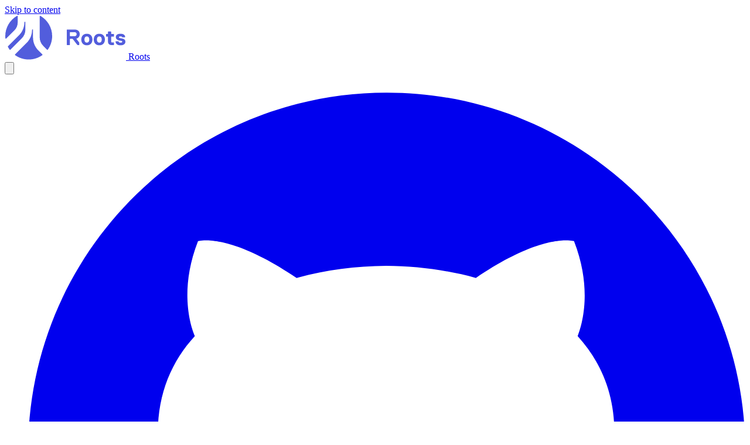

--- FILE ---
content_type: text/html; charset=UTF-8
request_url: https://cdn.roots.io/twelve-factor-10-dev-prod-parity/
body_size: 15311
content:
<!doctype html>
<html lang="en-US">
  <head>
    <meta charset="utf-8">
    <meta name="viewport" content="width=device-width, initial-scale=1">
    <title>Twelve&#x2d;Factor WordPress App #10: Dev/Prod Parity | Roots</title>
	<style>img:is([sizes="auto" i], [sizes^="auto," i]) { contain-intrinsic-size: 3000px 1500px }</style>
	
<meta name="robots" content="max-snippet:-1,max-image-preview:standard,max-video-preview:-1" />
<meta name="description" content="Factor #10: Dev/prod parity. Keep development, staging, and production as similar as possible. It’s all about automating your setup." />
<meta property="og:image" content="https://roots.io/app/uploads/social/120.png" />
<meta property="og:locale" content="en_US" />
<meta property="og:type" content="article" />
<meta property="og:title" content="Twelve&#x2d;Factor WordPress App #10: Dev/Prod Parity" />
<meta property="og:description" content="Factor #10: Dev/prod parity. Keep development, staging, and production as similar as possible. It’s all about automating your setup." />
<meta property="og:url" content="https://roots.io/twelve-factor-10-dev-prod-parity/" />
<meta property="og:site_name" content="Roots" />
<meta property="og:updated_time" content="2023-01-20T06:49+00:00" />
<meta property="article:published_time" content="2013-11-05T17:00+00:00" />
<meta property="article:modified_time" content="2023-01-20T06:49+00:00" />
<meta name="twitter:card" content="summary_large_image" />
<meta name="twitter:title" content="Twelve&#x2d;Factor WordPress App #10: Dev/Prod Parity" />
<meta name="twitter:description" content="Factor #10: Dev/prod parity. Keep development, staging, and production as similar as possible. It’s all about automating your setup." />
<meta name="twitter:image" content="https://roots.io/app/uploads/social/120.png" />
<link rel="canonical" href="https://roots.io/twelve-factor-10-dev-prod-parity/" />

<script type="application/ld+json">{"@context":"https://schema.org","@type":"Organization","url":"https://roots.io/","name":"roots.io","alternateName":"Roots","description":"Open-source tools that cover the full WordPress stack for the professional developer","logo":"https://cdn.roots.io/icon-512.png","sameAs":["https://twitter.com/rootswp","https://github.com/roots","https://www.youtube.com/@rootsdev"],"@id":"https://roots.io/"}</script><script type="application/ld+json">{"@context":"https://schema.org","@type":"WebSite","url":"https://roots.io/","name":"roots.io","alternateName":"Roots"}</script><script type="application/ld+json">{"@context":"https://schema.org","@type":"BreadcrumbList","itemListElement":[{"@type":"ListItem","position":1,"name":"Roots","item":"https://roots.io"},{"@type":"ListItem","position":2,"name":"Blog","item":"https://roots.io/blog/"},{"@type":"ListItem","position":3,"name":"Twelve-Factor WordPress App #10: Dev/Prod Parity","item":"https://roots.io/twelve-factor-10-dev-prod-parity/"}]}</script><script type="application/ld+json">{"@context":"https://schema.org","@type":"Article","headline":"Twelve-Factor WordPress App #10: Dev/Prod Parity","author":{"@type":"Person","name":"Scott Walkinshaw","url":"https://discourse.roots.io/u/swalkinshaw"},"datePublished":"2013-11-05T11:00:00-06:00","dateModified":"2023-01-20T00:49:07-06:00","image":"https://roots.io/app/uploads/social/120.png"}</script>    <link rel="icon" href="/favicon.ico" sizes="any">
    <link rel="icon" href="/icon.svg" type="image/svg+xml">
    <link rel="apple-touch-icon" href="/apple-touch-icon.png">
    <link rel="manifest" href="/manifest.webmanifest">
<link rel="preload" href="https://roots.io/build/assets/JetBrainsMono-Regular-BQaDgvhP.woff2" as="font" type="font/woff2" crossorigin><link rel="preload" href="https://roots.io/build/assets/public-sans-v11-latin-300-BpOl3AGj.woff2" as="font" type="font/woff2" crossorigin><link rel="preload" href="https://roots.io/build/assets/public-sans-v11-latin-700-Dhs3Ot1f.woff2" as="font" type="font/woff2" crossorigin><link rel="preload" href="https://roots.io/build/assets/public-sans-v11-latin-700italic-D-gsQCW5.woff2" as="font" type="font/woff2" crossorigin><link rel="preload" href="https://roots.io/build/assets/public-sans-v11-latin-italic-DjL0qRqq.woff2" as="font" type="font/woff2" crossorigin><link rel="preload" href="https://roots.io/build/assets/public-sans-v11-latin-regular--iDDObp1.woff2" as="font" type="font/woff2" crossorigin><link rel="icon" href="https://roots.io/icon-512.png" sizes="32x32">
<link rel="icon" href="https://roots.io/icon-512.png" sizes="192x192">
<link rel="apple-touch-icon" href="https://roots.io/icon-512.png">
<meta name="msapplication-TileImage" content="https://roots.io/icon-512.png">

    <link rel="preload" as="style" href="https://roots.io/build/assets/app-DbhuKMCN.css" /><link rel="modulepreload" href="https://roots.io/build/assets/app-a8ncwsR3.js" /><link rel="stylesheet" href="https://roots.io/build/assets/app-DbhuKMCN.css" /><script type="module" src="https://roots.io/build/assets/app-a8ncwsR3.js"></script>      </head>

  <body class="wp-singular post-template-default single single-post postid-120 single-format-standard wp-embed-responsive wp-theme-roots bg-white twelve-factor-10-dev-prod-parity">
    <div id="app">
      <a class="sr-only focus:not-sr-only" href="#main">
        Skip to content
      </a>

      <div class="flex flex-col h-screen">
        <div>
          <header class="relative border-b border-b-brand-lighter">
  <div class="flex max-w-6xl p-4 mx-auto lg:grid lg:grid-cols-[1fr_auto_1fr] lg:items-center relative" x-data="{ brandMenuOpen: false }">
    <a
      href="https://roots.io/"
      class="z-20 pb-px w-fit"
      @contextmenu.prevent="brandMenuOpen = !brandMenuOpen"
      @contextmenu.away="brandMenuOpen = false"
      @click.away="brandMenuOpen = false"
    >
      <svg class="h-12 w-auto" width="207" height="76" viewBox="0 0 207 76" xmlns="http://www.w3.org/2000/svg"><g fill="#525DDC" fill-rule="evenodd"><path d="M57.604 60.32c-5.97-5.962-9.26-13.89-9.26-22.318V24.958a.815.815 0 1 0-1.631 0c0 8.43-3.286 16.36-9.255 22.32L17.743 66.961a.813.813 0 0 0-.237.643.81.81 0 0 0 .34.6C24.665 73.05 32.672 75.61 41 75.61s16.338-2.56 23.157-7.406a.79.79 0 0 0 .334-.6.796.796 0 0 0-.227-.643l-6.66-6.64zm-35.38-48.398V1.816A.813.813 0 0 0 21 1.11C8.663 8.242.999 21.484.999 35.67c0 1.136.06 2.352.188 3.718.032.312.24.58.537.694a.979.979 0 0 0 .278.044.816.816 0 0 0 .574-.236L16.32 26.164a19.997 19.997 0 0 0 5.903-14.242zM60.997 1.11a.808.808 0 0 0-.816 0 .82.82 0 0 0-.408.706v36.186c0 5.378 2.103 10.437 5.911 14.242l6.655 6.65a.82.82 0 0 0 .579.241c.022 0 .046 0 .07-.005a.852.852 0 0 0 .601-.338C78.437 51.979 81 43.985 81 35.669 81 21.484 73.341 8.242 60.998 1.11zM29.377 39.203L9.662 58.894a.815.815 0 0 1-.579.241c-.021 0-.044 0-.065-.005a.827.827 0 0 1-.596-.338 39.91 39.91 0 0 1-2.962-4.84.824.824 0 0 1 .15-.957l18.793-18.76c5.967-5.965 9.253-13.887 9.253-22.313a.816.816 0 0 1 1.631 0v13.036c0 5.38-2.097 10.44-5.91 14.245zM128.08 32.38c0 4.18-2.66 6.84-5.7 7.6v.38l4.94 6.46v3.8l-.38.38h-2.28l-.76-.38-7.6-9.88-.76-.38h-3.8l-.38.38v9.88l-.38.38h-4.56l-.38-.38V24.78l.38-.38h12.54c5.32 0 9.12 2.66 9.12 7.98zm-5.32 0c0-2.66-1.52-3.42-3.8-3.42h-7.22l-.38.38v6.08l.38.38h7.22c2.28 0 3.8-.76 3.8-3.42zm26.98 9.12c0 6.08-3.8 9.88-9.5 9.88s-9.5-3.8-9.5-9.88c0-6.08 3.8-9.88 9.5-9.88s9.5 3.8 9.5 9.88zm-5.32 0c0-3.42-1.52-5.32-4.18-5.32-2.66 0-4.18 1.9-4.18 5.32 0 3.42 1.52 5.32 4.18 5.32 2.66 0 4.18-1.9 4.18-5.32zm26.6 0c0 6.08-3.8 9.88-9.5 9.88s-9.5-3.8-9.5-9.88c0-6.08 3.8-9.88 9.5-9.88s9.5 3.8 9.5 9.88zm-5.32 0c0-3.42-1.52-5.32-4.18-5.32-2.66 0-4.18 1.9-4.18 5.32 0 3.42 1.52 5.32 4.18 5.32 2.66 0 4.18-1.9 4.18-5.32zm15.96-4.56v8.36c0 .76.38 1.14 1.14 1.14h3.42l.38.38v3.8l-.38.38h-3.42c-3.42 0-6.46-1.52-6.46-5.7v-8.36l-.38-.38h-2.66l-.38-.38v-3.8l.38-.38h2.66l.38-.38V28.2l.38-.38h4.56l.38.38v3.42l.38.38h4.18l.38.38v3.8l-.38.38h-4.18l-.38.38zm24.32 8.36c0 3.04-2.28 6.08-8.36 6.08-5.32 0-8.36-2.66-8.36-6.46l.38-.38h4.56l.38.38c0 1.52 1.14 1.9 3.04 1.9 1.9 0 3.04-.38 3.04-1.52 0-1.52-1.52-1.52-3.8-1.9-2.28-.38-7.22-1.52-7.22-6.08 0-3.04 2.28-5.7 7.98-5.7 4.56 0 7.98 1.9 7.98 5.7l-.38.38h-4.56l-.38-.38c0-.76-.76-1.14-2.66-1.14-1.9 0-2.66.38-2.66 1.52 0 1.52 2.28 1.52 4.56 1.9 2.28.38 6.46 1.14 6.46 5.7z"/></g></svg>      <span class="sr-only">Roots</span>
    </a>

    <nav
  x-data="{
    isOpen: false,
    closeMenu() {
      this.isOpen = false;
      document.querySelector('#main')?.classList.remove('lg:blur-sm');
    }
  }"
  :aria-expanded="isOpen"
  class="w-full ml-auto content-center grow inline-flex justify-center lg:justify-self-center"
  x-on:keydown.escape.document="closeMenu()"
>
  <button
    :aria-expanded="isOpen"
    aria-controls="nav-primary"
    aria-label="Reveal navigation"
    @click="isOpen = !isOpen"
    class="block ml-auto lg:hidden"
  >
    <svg class="w-10 h-10 text-brand-primary" xmlns="http://www.w3.org/2000/svg" viewBox="0 0 24 24" fill="currentColor" aria-hidden="true" data-slot="icon">
  <path fill-rule="evenodd" d="M3 5.25a.75.75 0 0 1 .75-.75h16.5a.75.75 0 0 1 0 1.5H3.75A.75.75 0 0 1 3 5.25Zm0 4.5A.75.75 0 0 1 3.75 9h16.5a.75.75 0 0 1 0 1.5H3.75A.75.75 0 0 1 3 9.75Zm0 4.5a.75.75 0 0 1 .75-.75h16.5a.75.75 0 0 1 0 1.5H3.75a.75.75 0 0 1-.75-.75Zm0 4.5a.75.75 0 0 1 .75-.75h16.5a.75.75 0 0 1 0 1.5H3.75a.75.75 0 0 1-.75-.75Z" clip-rule="evenodd"/>
</svg>  </button>

  <div
    x-show="isOpen"
    @click="closeMenu()"
    class="fixed inset-0 z-10 bg-transparent lg:hidden"
    x-cloak
  ></div>

  <div
    x-cloak
    id="nav-primary"
    x-bind:class="{ 'hidden': !isOpen, '': isOpen }"
    class="
      absolute top-0 right-0 z-20
      w-full min-h-screen
      bg-white
      lg:min-h-0 lg:w-auto lg:h-auto lg:flex lg:static lg:items-center
    "
  >
    <button
      :aria-expanded="isOpen"
      aria-controls="nav-primary"
      @click="isOpen = !isOpen"
      class="block mt-4 mb-6 ml-auto mr-4 lg:hidden z-10 relative"
    >
      <svg class="w-10 h-10 text-brand-primary" xmlns="http://www.w3.org/2000/svg" viewBox="0 0 24 24" fill="currentColor" aria-hidden="true" data-slot="icon">
  <path fill-rule="evenodd" d="M5.47 5.47a.75.75 0 0 1 1.06 0L12 10.94l5.47-5.47a.75.75 0 1 1 1.06 1.06L13.06 12l5.47 5.47a.75.75 0 1 1-1.06 1.06L12 13.06l-5.47 5.47a.75.75 0 0 1-1.06-1.06L10.94 12 5.47 6.53a.75.75 0 0 1 0-1.06Z" clip-rule="evenodd"/>
</svg>    </button>

    <ul
      class="
        w-full
        py-2
        -mt-[70px]
        lg:mt-0 lg:flex lg:py-0
      "
    >
              
        <li
          class="has-dropdown"
                      x-data="{
              open: false,
              init() {
                this.$watch('open', (value) => {
                  if (value) {
                    document.querySelector('#main').classList.add('lg:blur-sm');

                    this.$nextTick(() => {
                      const dropdownItems = document.querySelectorAll('.dropdown-item:not([hidden])');
                      if (dropdownItems.length > 0) {
                        const lastItem = dropdownItems[dropdownItems.length - 1];
                        const rect = lastItem.getBoundingClientRect();
                        const isVisible = rect.bottom <= (window.innerHeight - 50);

                        if (isVisible) {
                          document.querySelector('html').classList.add('lg:overflow-hidden', 'lg:h-full');
                          document.querySelector('body').classList.add('lg:overflow-hidden', 'lg:h-full');
                        }
                      }
                    });
                  }

                  if (!value) {
                    document.querySelector('#main').classList.remove('lg:blur-sm');
                    document.querySelector('html').classList.remove('lg:overflow-hidden', 'lg:h-full');
                    document.querySelector('body').classList.remove('lg:overflow-hidden', 'lg:h-full');
                  }
                });
              }
            }"
                  >
          <button
            class="
              text-brand-primary
              group
              inline-flex items-center
              xl:flex
              px-4 py-2
              lg:px-3
              text-xl lg:text-base
              hover:text-brand-700
              w-auto
              cursor-pointer
            "
                          :class="open ? 'text-brand-navy' : ''"
              x-on:click="open = !open"
                                  >
            Ecosystem
          </button>

                                    <div class="z-10 mx-4 lg:mx-0 lg:absolute lg:left-0 lg:w-full lg:top-full lg:min-h-screen" x-cloak :hidden="!open" @click.self="open = false" @keydown.escape.window="open = false">
                <div class="flex flex-col gap-2 mt-2 lg:max-w-xl lg:mx-auto lg:mt-6">
                  <a class="dropdown-item  flex flex-col p-3 bg-white border rounded-md md:p-4 border-brand-lighter hover:shadow-inner hover:shadow-sm hover:border-brand-light group [&:hover_svg]:text-brand-navy [&:hover_svg_*]:fill-brand-700 [&:hover_svg_*]:!fill-brand-700 [&:hover_svg_path]:!fill-brand-700 [&:hover_svg_circle]:!fill-brand-700 [&:hover_svg_g]:!fill-brand-700" href="/radicle/">
    <div class="flex items-center">
      <svg class="h-4 w-4 lg:size-6 mr-2 flex-shrink-0 radicle-icon" xmlns="http://www.w3.org/2000/svg" viewBox="0 0 280 292" style="enable-background:new 0 0 280 292" xml:space="preserve"><path d="m106 1 55 55-35 10-30-30 10-35zm0 110 75 75-90 30-90-90 30-90 75 75 55-55 55-55 20 65-65 65-65-20zm145.3 4.7 28.2 91.8L196 291H76l105-105 70.3-70.3z" fill="#525DDC"/></svg>      <h2 class=" group-hover:text-brand-700 font-mono">roots/radicle</h2>

          </div>
    <p class="text-sm mt-2 text-black">Radicle is an opinionated starting point for WordPress projects with the Roots stack</p>
  </a>
  <a class="dropdown-item  flex flex-col p-3 bg-white border rounded-md md:p-4 border-brand-lighter hover:shadow-inner hover:shadow-sm hover:border-brand-light group [&:hover_svg]:text-brand-navy [&:hover_svg_*]:fill-brand-700 [&:hover_svg_*]:!fill-brand-700 [&:hover_svg_path]:!fill-brand-700 [&:hover_svg_circle]:!fill-brand-700 [&:hover_svg_g]:!fill-brand-700" href="/acorn/">
    <div class="flex items-center">
      <svg class="h-4 w-4 lg:size-6 mr-2 flex-shrink-0" width="280" height="280" viewBox="0 0 280 280" xmlns="http://www.w3.org/2000/svg"><path d="M210 260h-60v-60l30-30 60 60-30 30zM95 135V95h90v40l-45 45-45-45zm35 125H70l-30-30 60-60 30 30v60zm75-130V65L140 0 75 65v65H0v85l65 65h150l65-65v-85h-75z" fill="#5361D9" fill-rule="evenodd"/></svg>      <h2 class=" group-hover:text-brand-700 font-mono">roots/acorn</h2>

              <div class="ml-auto group-hover:text-brand-700">
          <div class="flex items-center github-stars  flex-row-reverse text-sm [*]:transition-colors">
  <svg class="w-4 h-4 ml-1" xmlns="http://www.w3.org/2000/svg" viewBox="0 0 24 24" fill="currentColor" aria-hidden="true" data-slot="icon">
  <path fill-rule="evenodd" d="M10.788 3.21c.448-1.077 1.976-1.077 2.424 0l2.082 5.006 5.404.434c1.164.093 1.636 1.545.749 2.305l-4.117 3.527 1.257 5.273c.271 1.136-.964 2.033-1.96 1.425L12 18.354 7.373 21.18c-.996.608-2.231-.29-1.96-1.425l1.257-5.273-4.117-3.527c-.887-.76-.415-2.212.749-2.305l5.404-.434 2.082-5.005Z" clip-rule="evenodd"/>
</svg>  948
</div>
        </div>
          </div>
    <p class="text-sm mt-2 text-black">Integrate Laravel functionality into WordPress projects</p>
  </a>
  <a class="dropdown-item  flex flex-col p-3 bg-white border rounded-md md:p-4 border-brand-lighter hover:shadow-inner hover:shadow-sm hover:border-brand-light group [&:hover_svg]:text-brand-navy [&:hover_svg_*]:fill-brand-700 [&:hover_svg_*]:!fill-brand-700 [&:hover_svg_path]:!fill-brand-700 [&:hover_svg_circle]:!fill-brand-700 [&:hover_svg_g]:!fill-brand-700" href="/bedrock/">
    <div class="flex items-center">
      <svg class="h-4 w-4 lg:size-6 mr-2 flex-shrink-0" width="74" height="74" viewBox="0 0 74 74" xmlns="http://www.w3.org/2000/svg"><path d="M1.233 0L0 1.233v16.034l1.057 1.057 34.886-5.815L37 13.567v11.1l35.52-5.92 1.48-1.48V1.233L72.767 0H1.233zm.247 30.587L0 32.067v9.866l1.057 1.057L37 37V24.667l-35.52 5.92zM37 37v12.334l35.52-5.92 1.48-1.48v-9.867l-1.057-1.057L37 37zM1.48 55.253L0 56.733v16.034L1.233 74h71.534L74 72.767V56.733l-1.057-1.057-34.886 5.815L37 60.434v-11.1l-35.52 5.92z" fill="#525DDC"/></svg>      <h2 class=" group-hover:text-brand-700 font-mono">roots/bedrock</h2>

              <div class="ml-auto group-hover:text-brand-700">
          <div class="flex items-center github-stars  flex-row-reverse text-sm [*]:transition-colors">
  <svg class="w-4 h-4 ml-1" xmlns="http://www.w3.org/2000/svg" viewBox="0 0 24 24" fill="currentColor" aria-hidden="true" data-slot="icon">
  <path fill-rule="evenodd" d="M10.788 3.21c.448-1.077 1.976-1.077 2.424 0l2.082 5.006 5.404.434c1.164.093 1.636 1.545.749 2.305l-4.117 3.527 1.257 5.273c.271 1.136-.964 2.033-1.96 1.425L12 18.354 7.373 21.18c-.996.608-2.231-.29-1.96-1.425l1.257-5.273-4.117-3.527c-.887-.76-.415-2.212.749-2.305l5.404-.434 2.082-5.005Z" clip-rule="evenodd"/>
</svg>  6,449
</div>
        </div>
          </div>
    <p class="text-sm mt-2 text-black">WordPress boilerplate with Composer, easier configuration, and an improved folder structure</p>
  </a>
  <a class="dropdown-item  flex flex-col p-3 bg-white border rounded-md md:p-4 border-brand-lighter hover:shadow-inner hover:shadow-sm hover:border-brand-light group [&:hover_svg]:text-brand-navy [&:hover_svg_*]:fill-brand-700 [&:hover_svg_*]:!fill-brand-700 [&:hover_svg_path]:!fill-brand-700 [&:hover_svg_circle]:!fill-brand-700 [&:hover_svg_g]:!fill-brand-700" href="/sage/">
    <div class="flex items-center">
      <svg class="h-4 w-4 lg:size-6 mr-2 flex-shrink-0" width="81" height="74" viewBox="0 0 81 74" xmlns="http://www.w3.org/2000/svg"><path d="M24.837 10.873l5.755 17.07-15.065-10.55L0 28.266l5.897 17.492.034.1h18.622L9.487 56.408l5.897 17.493.034.099h19.191l5.755-17.07 5.72 16.97.034.1H65.31l5.93-17.592-15.065-10.55h18.622l5.93-17.592-15.526-10.873-15.066 10.55 5.755-17.07L40.364 0 24.837 10.873zm.352 34.786l5.797-17.194h18.755l5.797 17.194-15.174 10.626-15.175-10.626z" fill="#525DDC" fill-rule="nonzero"/></svg>      <h2 class=" group-hover:text-brand-700 font-mono">roots/sage</h2>

              <div class="ml-auto group-hover:text-brand-700">
          <div class="flex items-center github-stars  flex-row-reverse text-sm [*]:transition-colors">
  <svg class="w-4 h-4 ml-1" xmlns="http://www.w3.org/2000/svg" viewBox="0 0 24 24" fill="currentColor" aria-hidden="true" data-slot="icon">
  <path fill-rule="evenodd" d="M10.788 3.21c.448-1.077 1.976-1.077 2.424 0l2.082 5.006 5.404.434c1.164.093 1.636 1.545.749 2.305l-4.117 3.527 1.257 5.273c.271 1.136-.964 2.033-1.96 1.425L12 18.354 7.373 21.18c-.996.608-2.231-.29-1.96-1.425l1.257-5.273-4.117-3.527c-.887-.76-.415-2.212.749-2.305l5.404-.434 2.082-5.005Z" clip-rule="evenodd"/>
</svg>  13,157
</div>
        </div>
          </div>
    <p class="text-sm mt-2 text-black">WordPress starter theme with Laravel Blade components and templates, Tailwind CSS, and block editor support</p>
  </a>
  <a class="dropdown-item  flex flex-col p-3 bg-white border rounded-md md:p-4 border-brand-lighter hover:shadow-inner hover:shadow-sm hover:border-brand-light group [&:hover_svg]:text-brand-navy [&:hover_svg_*]:fill-brand-700 [&:hover_svg_*]:!fill-brand-700 [&:hover_svg_path]:!fill-brand-700 [&:hover_svg_circle]:!fill-brand-700 [&:hover_svg_g]:!fill-brand-700" href="/trellis/">
    <div class="flex items-center">
      <svg class="h-4 w-4 lg:size-6 mr-2 flex-shrink-0" width="74" height="74" viewBox="0 0 74 74" xmlns="http://www.w3.org/2000/svg"><path d="M60.125 0l-9.25 9.25L41.625 0H0v9.25h41.625l9.25 9.25 9.25-9.25H74V0H60.125zm-9.25 18.5l-9.25 9.25-9.25-9.25H0v9.25h32.375l9.25 9.25 9.25-9.25H74V18.5H50.875zM41.625 37l-9.25 9.25-9.25-9.25H0v9.25h23.125l9.25 9.25 9.25-9.25H74V37H41.625zm-9.25 18.5l-9.25 9.25-9.25-9.25H0v9.25h13.875l9.25 9.25 9.25-9.25H74V55.5H32.375z" fill="#525DDC" fill-rule="nonzero"/></svg>      <h2 class=" group-hover:text-brand-700 font-mono">roots/trellis</h2>

              <div class="ml-auto group-hover:text-brand-700">
          <div class="flex items-center github-stars  flex-row-reverse text-sm [*]:transition-colors">
  <svg class="w-4 h-4 ml-1" xmlns="http://www.w3.org/2000/svg" viewBox="0 0 24 24" fill="currentColor" aria-hidden="true" data-slot="icon">
  <path fill-rule="evenodd" d="M10.788 3.21c.448-1.077 1.976-1.077 2.424 0l2.082 5.006 5.404.434c1.164.093 1.636 1.545.749 2.305l-4.117 3.527 1.257 5.273c.271 1.136-.964 2.033-1.96 1.425L12 18.354 7.373 21.18c-.996.608-2.231-.29-1.96-1.425l1.257-5.273-4.117-3.527c-.887-.76-.415-2.212.749-2.305l5.404-.434 2.082-5.005Z" clip-rule="evenodd"/>
</svg>  2,555
</div>
        </div>
          </div>
    <p class="text-sm mt-2 text-black">WordPress LEMP stack with PHP 8.3, Composer, WP-CLI and more</p>
  </a>
                </div>
              </div>
                              </li>
              
        <li
          class=""
                  >
          <a
            class="
              text-brand-primary
              group
              inline-flex items-center
              xl:flex
              px-4 py-2
              lg:px-3
              text-xl lg:text-base
              hover:text-brand-700
              w-auto
              cursor-pointer
            "
                                      href="/getting-started/"
                      >
            Getting Started
          </a>

                  </li>
              
        <li
          class=""
                  >
          <a
            class="
              text-brand-primary
              group
              inline-flex items-center
              xl:flex
              px-4 py-2
              lg:px-3
              text-xl lg:text-base
              hover:text-brand-700
              w-auto
              cursor-pointer
            "
                                      href="/blog/"
                      >
            Blog
          </a>

                  </li>
              
        <li
          class=""
                  >
          <a
            class="
              text-brand-primary
              group
              inline-flex items-center
              xl:flex
              px-4 py-2
              lg:px-3
              text-xl lg:text-base
              hover:text-brand-700
              w-auto
              cursor-pointer
            "
                                      href="https://discourse.roots.io/tag/releases"
                      >
            Changelog
          </a>

                  </li>
              
        <li
          class=""
                  >
          <a
            class="
              text-brand-primary
              group
              inline-flex items-center
              xl:flex
              px-4 py-2
              lg:px-3
              text-xl lg:text-base
              hover:text-brand-700
              w-auto
              cursor-pointer
            "
                                      href="https://discourse.roots.io/"
                      >
            Community
          </a>

                  </li>
              
        <li
          class=""
                  >
          <a
            class="
              text-brand-primary
              group
              inline-flex items-center
              xl:flex
              px-4 py-2
              lg:px-3
              text-xl lg:text-base
              hover:text-brand-700
              w-auto
              cursor-pointer
            "
                                      href="/support/"
                      >
            Support
          </a>

                  </li>
      
      <li class="lg:hidden flex gap-2 px-4">
        <a class="flex items-center py-2 group" href="https://github.com/roots" aria-label="GitHub"><svg class="w-6 h-6 mr-2 group-hover:fill-brand-700" xmlns="http://www.w3.org/2000/svg" role="img" viewBox="0 0 24 24" fill="currentColor"><title>GitHub</title><path d="M12 .297c-6.63 0-12 5.373-12 12 0 5.303 3.438 9.8 8.205 11.385.6.113.82-.258.82-.577 0-.285-.01-1.04-.015-2.04-3.338.724-4.042-1.61-4.042-1.61C4.422 18.07 3.633 17.7 3.633 17.7c-1.087-.744.084-.729.084-.729 1.205.084 1.838 1.236 1.838 1.236 1.07 1.835 2.809 1.305 3.495.998.108-.776.417-1.305.76-1.605-2.665-.3-5.466-1.332-5.466-5.93 0-1.31.465-2.38 1.235-3.22-.135-.303-.54-1.523.105-3.176 0 0 1.005-.322 3.3 1.23.96-.267 1.98-.399 3-.405 1.02.006 2.04.138 3 .405 2.28-1.552 3.285-1.23 3.285-1.23.645 1.653.24 2.873.12 3.176.765.84 1.23 1.91 1.23 3.22 0 4.61-2.805 5.625-5.475 5.92.42.36.81 1.096.81 2.22 0 1.606-.015 2.896-.015 3.286 0 .315.21.69.825.57C20.565 22.092 24 17.592 24 12.297c0-6.627-5.373-12-12-12"/></svg> <span class="sr-only">GitHub</span></a>
        <a class="flex items-center py-2 group" href="https://twitter.com/rootswp" aria-label="Twitter"><svg class="w-6 h-6 mr-2 group-hover:fill-brand-700" xmlns="http://www.w3.org/2000/svg" width="16" height="16" fill="currentColor" class="bi bi-twitter" viewBox="0 0 16 16">
  <path d="M5.026 15c6.038 0 9.341-5.003 9.341-9.334q.002-.211-.006-.422A6.7 6.7 0 0 0 16 3.542a6.7 6.7 0 0 1-1.889.518 3.3 3.3 0 0 0 1.447-1.817 6.5 6.5 0 0 1-2.087.793A3.286 3.286 0 0 0 7.875 6.03a9.32 9.32 0 0 1-6.767-3.429 3.29 3.29 0 0 0 1.018 4.382A3.3 3.3 0 0 1 .64 6.575v.045a3.29 3.29 0 0 0 2.632 3.218 3.2 3.2 0 0 1-.865.115 3 3 0 0 1-.614-.057 3.28 3.28 0 0 0 3.067 2.277A6.6 6.6 0 0 1 .78 13.58a6 6 0 0 1-.78-.045A9.34 9.34 0 0 0 5.026 15"/>
</svg> <span class="sr-only">Twitter</span></a>
      </li>
      <li class="flex items-center px-4 py-2 group lg:hidden">
        <a
  class="inline-flex items-center font-semibold cursor-pointer transition-colors text-white bg-brand-primary hover:bg-brand-navy active:bg-brand-navy rounded-full px-3 md:px-4 py-1.5 text-sm   gap-2 "

      href="/sponsors/"
  
  >
    Sponsors
</a>
      </li>
  </ul>
    </ul>
  </div>
</nav>

<nav class="hidden lg:flex lg:justify-self-end">
  <ul class="flex flex-row items-center gap-2">
    <li><a class="flex items-center group" href="https://github.com/roots" aria-label="GitHub"><svg class="w-6 h-6 mr-2 group-hover:fill-brand-700" xmlns="http://www.w3.org/2000/svg" role="img" viewBox="0 0 24 24" fill="currentColor"><title>GitHub</title><path d="M12 .297c-6.63 0-12 5.373-12 12 0 5.303 3.438 9.8 8.205 11.385.6.113.82-.258.82-.577 0-.285-.01-1.04-.015-2.04-3.338.724-4.042-1.61-4.042-1.61C4.422 18.07 3.633 17.7 3.633 17.7c-1.087-.744.084-.729.084-.729 1.205.084 1.838 1.236 1.838 1.236 1.07 1.835 2.809 1.305 3.495.998.108-.776.417-1.305.76-1.605-2.665-.3-5.466-1.332-5.466-5.93 0-1.31.465-2.38 1.235-3.22-.135-.303-.54-1.523.105-3.176 0 0 1.005-.322 3.3 1.23.96-.267 1.98-.399 3-.405 1.02.006 2.04.138 3 .405 2.28-1.552 3.285-1.23 3.285-1.23.645 1.653.24 2.873.12 3.176.765.84 1.23 1.91 1.23 3.22 0 4.61-2.805 5.625-5.475 5.92.42.36.81 1.096.81 2.22 0 1.606-.015 2.896-.015 3.286 0 .315.21.69.825.57C20.565 22.092 24 17.592 24 12.297c0-6.627-5.373-12-12-12"/></svg> <span class="lg:sr-only">GitHub</span></a></li>
    <li><a class="flex items-center group" href="https://twitter.com/rootswp" aria-label="Twitter"><svg class="w-6 h-6 mr-2 group-hover:fill-brand-700" xmlns="http://www.w3.org/2000/svg" width="16" height="16" fill="currentColor" class="bi bi-twitter" viewBox="0 0 16 16">
  <path d="M5.026 15c6.038 0 9.341-5.003 9.341-9.334q.002-.211-.006-.422A6.7 6.7 0 0 0 16 3.542a6.7 6.7 0 0 1-1.889.518 3.3 3.3 0 0 0 1.447-1.817 6.5 6.5 0 0 1-2.087.793A3.286 3.286 0 0 0 7.875 6.03a9.32 9.32 0 0 1-6.767-3.429 3.29 3.29 0 0 0 1.018 4.382A3.3 3.3 0 0 1 .64 6.575v.045a3.29 3.29 0 0 0 2.632 3.218 3.2 3.2 0 0 1-.865.115 3 3 0 0 1-.614-.057 3.28 3.28 0 0 0 3.067 2.277A6.6 6.6 0 0 1 .78 13.58a6 6 0 0 1-.78-.045A9.34 9.34 0 0 0 5.026 15"/>
</svg> <span class="lg:sr-only">Twitter</span></a></li>
    <li><a
  class="inline-flex items-center font-semibold cursor-pointer transition-colors text-white bg-brand-primary hover:bg-brand-navy active:bg-brand-navy rounded-full px-3 md:px-4 py-1.5 text-sm   gap-2 "

      href="/sponsors/"
  
  >
    Sponsors
</a>
</li>
  </ul>
</nav>
    <ul
  x-cloak
  x-data="copy()"
  x-show="brandMenuOpen"
  x-bind:style="menuStyle"
  class="bg-white fixed z-30 border border-brand-lightest rounded-lg divide divide-y divide-brand-lightest text-xs overflow-hidden"
  @contextmenu.window="handleRightClick($event)"
>
  <li>
    <button
      class="block px-3 py-2 hover:bg-brand-lightest text-brand-primary w-full"
      x-data="{ url: 'https://roots.io/build/assets/roots-BfAdYMaQ.svg' }"
      @click.prevent="copySvg(url)"
    >
      Copy icon as SVG
    </button>
  </li>
  <li>
    <button
      class="block px-3 py-2 hover:bg-brand-lightest text-brand-primary w-full"
      x-data="{ url: 'https://roots.io/build/assets/roots-CUGVBOOF.svg' }"
      @click.prevent="copySvg(url)"
    >
      Copy logo as SVG
    </button>
  </li>
  <li>
    <a href="/" class="block px-3 py-2 hover:bg-brand-lightest">Home page</a>
  </li>
</ul>

  </div>
</header>
        </div>

        <main id="main" class="mt-6 mb-auto max-w-6xl mx-auto px-4 w-full">
                 <ol class="md:hidden flex items-center mb-3 md:mb-0">
  <li class="hidden items-center">
    <a href="https://roots.io" class="flex items-center pl-3 pr-1.5 py-1">
      Roots
    </a>
    <svg class="w-4 h-4" xmlns="http://www.w3.org/2000/svg" fill="none" viewBox="0 0 24 24" stroke-width="1.5" stroke="currentColor" aria-hidden="true" data-slot="icon">
  <path stroke-linecap="round" stroke-linejoin="round" d="m8.25 4.5 7.5 7.5-7.5 7.5"/>
</svg>  </li>
  <li class="flex items-center">
    <a href="https://roots.io/blog/" class="flex items-center md:pl-1.5 pr-1.5 py-1">
      <svg class="w-4 h-4 md:hidden mr-1.5" xmlns="http://www.w3.org/2000/svg" fill="none" viewBox="0 0 24 24" stroke-width="1.5" stroke="currentColor" aria-hidden="true" data-slot="icon">
  <path stroke-linecap="round" stroke-linejoin="round" d="M15.75 19.5 8.25 12l7.5-7.5"/>
</svg>      <span>Blog</span>
    </a>
    <svg class="w-4 h-4 hidden" xmlns="http://www.w3.org/2000/svg" fill="none" viewBox="0 0 24 24" stroke-width="1.5" stroke="currentColor" aria-hidden="true" data-slot="icon">
  <path stroke-linecap="round" stroke-linejoin="round" d="m8.25 4.5 7.5 7.5-7.5 7.5"/>
</svg>  </li>
  <li class="hidden">
    <span class="block px-1.5 py-1">Twelve-Factor WordPress App #10: Dev/Prod Parity</span>
  </li>
</ol>

<div class="flex flex-col md:grid md:grid-cols-12 gap-6">
  <article class="h-entry md:col-span-9">
    <header>
      <h1
    class="mb-6 text-3xl font-semibold tracking-tight md:mb-8 lg:mb-10 md:mt-3 lg:mt-5 md:text-4xl lg:text-5xl p-name entry-title"
>
    Twelve-Factor WordPress App #10: Dev/Prod Parity
</h1>

      <p class="flex items-center">
      <a class="p-author h-card flex items-center" href="https://discourse.roots.io/u/swalkinshaw">
      <img src="https://secure.gravatar.com/avatar/fbdcc5c821323972167c06d48fd335b044560106dab22904d9f14bc9f9e6ae15?s=80&amp;d=mm&amp;r=g" alt="Scott Walkinshaw" class="inline-block w-10 h-10 mr-2 rounded-full border-2 border-brand-light">
      Scott Walkinshaw
    </a>
    <time class="dt-published before:content-['•'] before:px-1.5" datetime="2013-11-05T17:00:00+00:00">2013-11-05</time>
</p>
    </header>

    <div class="e-content wysiwyg">
      
<p>Factor #10: <a href="http://12factor.net/dev-prod-parity">Dev/prod parity</a></p>



<h2 class="scroll-mt-4" id="keep-development-staging-and-production-as-similar-as-possible">Keep development, staging, and production as similar as possible</h2>



<blockquote class="wp-block-quote">
<p>Historically, there have been substantial gaps between development (a developer making live edits to a local deploy of the app) and production (a running deploy of the app accessed by end users). These gaps manifest in three areas:</p>



<ul class="wp-block-list">
<li>The time gap: A developer may work on code that takes days, weeks, or even months to go into production.</li>



<li>The personnel gap: Developers write code, ops engineers deploy it.</li>



<li>The tools gap: Developers may be using a stack like Nginx, SQLite, and OS X, while the production deploy uses Apache, MySQL, and Linux.</li>
</ul>
</blockquote>



<p>This should be really familiar to a lot of WordPress devs. Either what they did in the past (and have learned from it), or what they&rsquo;re still currently doing (and hopefully feeling guilty about it).</p>



<blockquote class="wp-block-quote">
<p>The twelve-factor app is designed for continuous deployment by keeping the gap between development and production small.</p>
</blockquote>



<p>This means that your dev/prod environments should be as similar as possible even down the versions of things like MySQL and Nginx.</p>



<blockquote class="wp-block-quote">
<p>Backing services, such as the app&rsquo;s database, queueing system, or cache, is one area where dev/prod parity is important.</p>



<p>Developers sometimes find great appeal in using a lightweight backing service in their local environments, while a more serious and robust backing service will be used in production. For example, using SQLite locally and PostgreSQL in production; or local process memory for caching in development and Memcached in production.</p>
</blockquote>



<p>Memcached and Redis are the most applicable to WordPress these days. Most people prefer <em>not</em> to run them in development but this goes against parity and will lead to problems.</p>



<h2 class="scroll-mt-4" id="in-practice">In Practice</h2>



<p>Dev/prod parity can be accomplished by simply manually installing software with the correct versions, but this doesn&rsquo;t scale to other team members and you&rsquo;ll quickly run into problems using your own local OS for development.</p>



<p>Put simply: you don&rsquo;t want to be developing locally on OS X or Windows and then deploying to a Linux OS like Ubuntu or Debian.</p>



<p>The trick to easier dev/prod parity is to implement proper configuration management and virtual machines.</p>



<p><a href="https://www.virtualbox.org/">Virtualbox</a> is free open-source virtualization software. If your production server is Ubuntu 12.04 x64, for example, you can just create a virtual machine with the same OS and run it locally.</p>



<p><a href="http://www.vagrantup.com/">Vagrant</a> is a front-end for Virtualbox (or VMWare) that&rsquo;s specifically made for creating and configuring lightweight, reproducible, and portable development environments. To create a Ubuntu 12.04 x64 VM for example:</p>



<pre class="wp-block-code"><code>$ vagrant box add base http://files.vagrantup.com/precise64.box
$ vagrant init
$ vagrant up</code></pre>



<p>Now that you have a virtual machine with your production OS, you need to automate configuration management so that the software setup is identical. The most popular configuration management systems are:</p>



<ul class="wp-block-list">
<li><a href="http://www.opscode.com/chef/">Chef</a></li>



<li><a href="http://puppetlabs.com/">Puppet</a></li>



<li><a href="http://www.ansibleworks.com/">Ansible</a></li>
</ul>



<p>Vagrant offers integration with all the above, and there are tools that exist to make it even easier.</p>



<p><a href="/trellis/">Trellis</a> is&nbsp;a Roots project which uses Ansible to&nbsp;automatically configure servers and deploy WordPress sites.</p>



<p>Another option is&nbsp;<a href="https://puphpet.com/">PuPHPet</a>&nbsp;which is a&nbsp;website where you select what software you want and it will generate all the config files for you using Puppet.</p>



<p>Setting up configuration management is an investment that pays off whenever you need to add more web servers, move hosts, upgrade to a beefier server, hire another developer etc. It&rsquo;s all about automating your setup.</p>



<div class="p-4 md:p-6 border border-brand-lighter rounded-md">
<h4><a href="/twelve-factor-wordpress/">Turning a WordPress site into a Twelve-Factor App</a></h4>
<ol>
<li><a href="/twelve-factor-01-codebase/">Codebase</a></li>
<li><a href="/twelve-factor-02-dependencies/">Dependencies</a></li>
<li><a href="/twelve-factor-03-config/">Config</a></li>
<li><a href="/twelve-factor-04-backing-services/">Backing Services</a></li>
<li><a href="/twelve-factor-05-build-release-run/">Build, release, run</a></li>
<li><a href="/twelve-factor-06-processes/">Processes</a></li>
<li><a href="/twelve-factor-07-port-binding/">Port binding</a></li>
<li><a href="/twelve-factor-08-concurrency/">Concurrency</a></li>
<li><a href="/twelve-factor-09-disposability/">Disposability</a></li>
<li><strong><a href="/twelve-factor-10-dev-prod-parity/">Dev/prod parity</a></strong></li>
<li><a href="/twelve-factor-11-logs/">Logs</a></li>
<li><a href="/twelve-factor-12-admin-processes/">Admin processes</a></li>
</ol>
<p class="mb-0">Want to turn your WordPress site into a Twelve-factor App? <a href="/bedrock/"><b>Bedrock</b></a> is a modern WordPress stack to help you get started with the best tools and practices.</p>
</div>

    </div>

    <footer>
      <div class="p-3 mt-6 border rounded-lg md:p-6 border-brand-lighter mt-12">
  <h4
    class="font-bold text-sm mb-4 mb-3 uppercase text-sm font-bold"
>
    About the author
</h4>
  <h5
    class="font-bold text-sm mb-3 font-bold"
>
    <a href="https://discourse.roots.io/u/swalkinshaw" class="flex items-center">
      Scott Walkinshaw
    </a>
</h5>
  <p>Scott Walkinshaw is a full-stack web developer who's trying to drag WordPress into 2025 and help people modernize their development workflow. He lives in Toronto and likes sports almost as much as coding.</p>


    <ul class="mt-3 flex -ml-1">
          <li>
        <a href="https://twitter.com/swalkinshaw" class="text-brand-primary block p-1">
          <svg class="w-6 h-6" xmlns="http://www.w3.org/2000/svg" viewBox="0 0 32 32" fill="currentColor"><path d="M 28 8.558594 C 27.117188 8.949219 26.167969 9.214844 25.171875 9.332031 C 26.1875 8.722656 26.96875 7.757813 27.335938 6.609375 C 26.386719 7.171875 25.332031 7.582031 24.210938 7.804688 C 23.3125 6.847656 22.03125 6.246094 20.617188 6.246094 C 17.898438 6.246094 15.691406 8.453125 15.691406 11.171875 C 15.691406 11.558594 15.734375 11.933594 15.820313 12.292969 C 11.726563 12.089844 8.097656 10.128906 5.671875 7.148438 C 5.246094 7.875 5.003906 8.722656 5.003906 9.625 C 5.003906 11.332031 5.871094 12.839844 7.195313 13.722656 C 6.386719 13.695313 5.628906 13.476563 4.964844 13.105469 C 4.964844 13.128906 4.964844 13.148438 4.964844 13.167969 C 4.964844 15.554688 6.660156 17.546875 8.914063 17.996094 C 8.5 18.109375 8.066406 18.171875 7.617188 18.171875 C 7.300781 18.171875 6.988281 18.140625 6.691406 18.082031 C 7.316406 20.039063 9.136719 21.460938 11.289063 21.503906 C 9.605469 22.824219 7.480469 23.609375 5.175781 23.609375 C 4.777344 23.609375 4.386719 23.585938 4 23.539063 C 6.179688 24.9375 8.765625 25.753906 11.546875 25.753906 C 20.605469 25.753906 25.558594 18.25 25.558594 11.742188 C 25.558594 11.53125 25.550781 11.316406 25.542969 11.105469 C 26.503906 10.410156 27.339844 9.542969 28 8.558594 Z"/></svg>          <span class="sr-only">Twitter</span>
        </a>
      </li>
              <li>
        <a href="https://github.com/swalkinshaw" class="text-brand-primary block p-1">
          <svg class="w-6 h-6" xmlns="http://www.w3.org/2000/svg" viewBox="0 0 32 32" fill="currentColor"><path fill-rule="evenodd" d="M 16 4 C 9.371094 4 4 9.371094 4 16 C 4 21.300781 7.4375 25.800781 12.207031 27.386719 C 12.808594 27.496094 13.027344 27.128906 13.027344 26.808594 C 13.027344 26.523438 13.015625 25.769531 13.011719 24.769531 C 9.671875 25.492188 8.96875 23.160156 8.96875 23.160156 C 8.421875 21.773438 7.636719 21.402344 7.636719 21.402344 C 6.546875 20.660156 7.71875 20.675781 7.71875 20.675781 C 8.921875 20.761719 9.554688 21.910156 9.554688 21.910156 C 10.625 23.746094 12.363281 23.214844 13.046875 22.910156 C 13.15625 22.132813 13.46875 21.605469 13.808594 21.304688 C 11.144531 21.003906 8.34375 19.972656 8.34375 15.375 C 8.34375 14.0625 8.8125 12.992188 9.578125 12.152344 C 9.457031 11.851563 9.042969 10.628906 9.695313 8.976563 C 9.695313 8.976563 10.703125 8.65625 12.996094 10.207031 C 13.953125 9.941406 14.980469 9.808594 16 9.804688 C 17.019531 9.808594 18.046875 9.941406 19.003906 10.207031 C 21.296875 8.65625 22.300781 8.976563 22.300781 8.976563 C 22.957031 10.628906 22.546875 11.851563 22.421875 12.152344 C 23.191406 12.992188 23.652344 14.0625 23.652344 15.375 C 23.652344 19.984375 20.847656 20.996094 18.175781 21.296875 C 18.605469 21.664063 18.988281 22.398438 18.988281 23.515625 C 18.988281 25.121094 18.976563 26.414063 18.976563 26.808594 C 18.976563 27.128906 19.191406 27.503906 19.800781 27.386719 C 24.566406 25.796875 28 21.300781 28 16 C 28 9.371094 22.628906 4 16 4 Z"/></svg>          <span class="sr-only">GitHub</span>
        </a>
      </li>
      </ul>
  </div>

<div class="p-4 my-8 rounded-lg lg:p-8 bg-brand-lightest">
  <h3
    class="text-xl font-semibold mb-6 mb-4 uppercase font-bold"
>
    Subscribe for updates
</h3>
  <p><b>Join over 8,000 subscribers</b> on our newsletter to get the latest Roots updates and tips on building better WordPress sites</p>
  <p class="my-4">Looking for WordPress plugin recommendations, the newest modern WordPress projects, and general web development tips and articles?</p>
  <form id="subscribe" x-data="submitForm()" @submit.prevent="submitForm">
  <fieldset class="flex min-w-0" x-show="!submitted">
    <input type="email" value="" name="email" id="email" placeholder="Your email address" class="flex-1 min-w-0 px-4 py-4 border-2 rounded-lg border-brand-primary bg-white" required>
    <button
  class="inline-flex items-center font-semibold cursor-pointer transition-colors text-white bg-brand-primary hover:bg-brand-navy active:bg-brand-navy rounded-lg px-6 py-3 text-base   gap-2 ml-2"

      type="submit"
      name="submit"
      id="submit"
      x-bind:disabled="loading"
  
  >
    Subscribe
</button>
  </fieldset>
  <p x-show="submitted" x-cloak class="">One last step! Check your email for a verification link.</p>
      <div class="cf-turnstile" data-sitekey="0x4AAAAAAAMIgqhGHHSkM45_"></div>
  </form>

<script>
  function submitForm() {
    return {
      submitted: false,
      loading: false,
      submitForm() {
        this.loading = true;
        let formData = new FormData();
        formData.append('email', document.getElementById('email').value);
        formData.append('cf-turnstile-response', document.querySelector('[name="cf-turnstile-response"]').value);
        fetch('/wp-json/forms/v1/newsletter', {
          method: 'POST',
          body: formData,
        })
          .then(response => {
            if (response.ok) {
              this.submitted = true;
            } else {
              this.loading = false;
              alert('Try again');
            }
          })
          .catch(() => alert('Try again'));
      }
    }
  }
</script>
<script src="https://challenges.cloudflare.com/turnstile/v0/api.js" defer async></script>
</div>
    </footer>
  </article>

  <aside class="mt-6 md:mt-0 md:col-span-3">
    <div class="md:sticky md:top-6">
      <div class="border border-brand-lighter rounded-lg p-3 mb-6">
        <p class="text-sm"><a href="/sponsors/" class="text-brand-primary hover:text-brand-700">Sponsor us on GitHub</a> to help us continue to build and maintain our open source projects. We&rsquo;re a small team of independent developers and every little bit helps.</p>
      </div>
      <div class="border border-brand-lighter rounded-lg p-3 mb-6">
        <p class="text-sm">
          <a href="/radicle/" class="font-bold text-brand-primary hover:text-brand-700 inline-flex items-center gap-2 [&:hover_svg]:text-brand-navy [&:hover_svg_*]:!fill-brand-700">
            <svg class="w-4 h-4" xmlns="http://www.w3.org/2000/svg" viewBox="0 0 280 292" style="enable-background:new 0 0 280 292" xml:space="preserve"><path d="m106 1 55 55-35 10-30-30 10-35zm0 110 75 75-90 30-90-90 30-90 75 75 55-55 55-55 20 65-65 65-65-20zm145.3 4.7 28.2 91.8L196 291H76l105-105 70.3-70.3z" fill="#525DDC"/></svg>            Radicle
          </a>
        </p>
        <p class="text-sm">Our new opinionated starting point for WordPress projects.</p>
      </div>
    </div>
  </aside>
</div>
          </main>

        <footer x-data :class="$store.purchase?.fixed ? 'lg:pb-80' : ''" class="px-4 py-6 md:py-10 lg:py-14 mt-14 bg-brand-lightest text-brand-navy [&_a:hover]:text-brand-navy [&_a:hover_svg]:text-brand-navy [&_a:hover_svg_path]:fill-brand-700 [&_a:hover_svg_*]:fill-brand-700">
  <div class="max-w-6xl mx-auto">
    <div class="grid grid-cols-2 md:grid-cols-3 md:gap-4">
      <section class="mt-3">
        <h2
    class="mb-4 text-xl font-bold"
>
    Ecosystem
</h2>
        <ul>
                      <li class="mb-5">
              <a class="flex items-center  font-bold " href="/radicle/">
                <svg class="h-8 w-8 mr-2 radicle-icon" xmlns="http://www.w3.org/2000/svg" viewBox="0 0 280 292" style="enable-background:new 0 0 280 292" xml:space="preserve"><path d="m106 1 55 55-35 10-30-30 10-35zm0 110 75 75-90 30-90-90 30-90 75 75 55-55 55-55 20 65-65 65-65-20zm145.3 4.7 28.2 91.8L196 291H76l105-105 70.3-70.3z" fill="#525DDC"/></svg>                <div>
                  Radicle
                </div>
              </a>
            </li>
                      <li class="mb-5">
              <a class="flex items-center " href="/acorn/">
                <svg class="h-8 w-8 mr-2" width="280" height="280" viewBox="0 0 280 280" xmlns="http://www.w3.org/2000/svg"><path d="M210 260h-60v-60l30-30 60 60-30 30zM95 135V95h90v40l-45 45-45-45zm35 125H70l-30-30 60-60 30 30v60zm75-130V65L140 0 75 65v65H0v85l65 65h150l65-65v-85h-75z" fill="#5361D9" fill-rule="evenodd"/></svg>                <div>
                  Acorn
                </div>
              </a>
            </li>
                      <li class="mb-5">
              <a class="flex items-center " href="/bedrock/">
                <svg class="h-8 w-8 mr-2" width="74" height="74" viewBox="0 0 74 74" xmlns="http://www.w3.org/2000/svg"><path d="M1.233 0L0 1.233v16.034l1.057 1.057 34.886-5.815L37 13.567v11.1l35.52-5.92 1.48-1.48V1.233L72.767 0H1.233zm.247 30.587L0 32.067v9.866l1.057 1.057L37 37V24.667l-35.52 5.92zM37 37v12.334l35.52-5.92 1.48-1.48v-9.867l-1.057-1.057L37 37zM1.48 55.253L0 56.733v16.034L1.233 74h71.534L74 72.767V56.733l-1.057-1.057-34.886 5.815L37 60.434v-11.1l-35.52 5.92z" fill="#525DDC"/></svg>                <div>
                  Bedrock
                </div>
              </a>
            </li>
                      <li class="mb-5">
              <a class="flex items-center " href="/sage/">
                <svg class="h-8 w-8 mr-2" width="81" height="74" viewBox="0 0 81 74" xmlns="http://www.w3.org/2000/svg"><path d="M24.837 10.873l5.755 17.07-15.065-10.55L0 28.266l5.897 17.492.034.1h18.622L9.487 56.408l5.897 17.493.034.099h19.191l5.755-17.07 5.72 16.97.034.1H65.31l5.93-17.592-15.065-10.55h18.622l5.93-17.592-15.526-10.873-15.066 10.55 5.755-17.07L40.364 0 24.837 10.873zm.352 34.786l5.797-17.194h18.755l5.797 17.194-15.174 10.626-15.175-10.626z" fill="#525DDC" fill-rule="nonzero"/></svg>                <div>
                  Sage
                </div>
              </a>
            </li>
                      <li class="mb-5">
              <a class="flex items-center " href="/trellis/">
                <svg class="h-8 w-8 mr-2" width="74" height="74" viewBox="0 0 74 74" xmlns="http://www.w3.org/2000/svg"><path d="M60.125 0l-9.25 9.25L41.625 0H0v9.25h41.625l9.25 9.25 9.25-9.25H74V0H60.125zm-9.25 18.5l-9.25 9.25-9.25-9.25H0v9.25h32.375l9.25 9.25 9.25-9.25H74V18.5H50.875zM41.625 37l-9.25 9.25-9.25-9.25H0v9.25h23.125l9.25 9.25 9.25-9.25H74V37H41.625zm-9.25 18.5l-9.25 9.25-9.25-9.25H0v9.25h13.875l9.25 9.25 9.25-9.25H74V55.5H32.375z" fill="#525DDC" fill-rule="nonzero"/></svg>                <div>
                  Trellis
                </div>
              </a>
            </li>
                  </ul>
      </section>

      <section class="mt-3">
        <h2
    class="mb-4 text-xl font-bold"
>
    Resources
</h2>
        <ul class="mb-5">
          <li><a class="block py-1" href="/getting-started/">Getting Started</a></li>
          <li><a class="block py-1" href="/docs/">Documentation</a></li>
          <li><a class="block py-1" href="/blog/">Blog</a></li>
          <li><a class="block py-1" href="/newsletter/">Newsletter</a></li>
          <li><a class="block py-1" href="/composer-wordpress-resources/">Composer with WordPress Resources</a></li>
          <li><a class="block py-1" href="https://discourse.roots.io/tag/releases">Changelog</a></li>
          <li><a class="block py-1" href="https://discourse.roots.io/">Community</a></li>
        </ul>
        <ul class="flex flex-row gap-3 mb-5">
          <li><a class="flex items-center" href="https://github.com/roots" aria-label="GitHub"><svg class="w-6 h-6" xmlns="http://www.w3.org/2000/svg" role="img" viewBox="0 0 24 24" fill="currentColor"><title>GitHub</title><path d="M12 .297c-6.63 0-12 5.373-12 12 0 5.303 3.438 9.8 8.205 11.385.6.113.82-.258.82-.577 0-.285-.01-1.04-.015-2.04-3.338.724-4.042-1.61-4.042-1.61C4.422 18.07 3.633 17.7 3.633 17.7c-1.087-.744.084-.729.084-.729 1.205.084 1.838 1.236 1.838 1.236 1.07 1.835 2.809 1.305 3.495.998.108-.776.417-1.305.76-1.605-2.665-.3-5.466-1.332-5.466-5.93 0-1.31.465-2.38 1.235-3.22-.135-.303-.54-1.523.105-3.176 0 0 1.005-.322 3.3 1.23.96-.267 1.98-.399 3-.405 1.02.006 2.04.138 3 .405 2.28-1.552 3.285-1.23 3.285-1.23.645 1.653.24 2.873.12 3.176.765.84 1.23 1.91 1.23 3.22 0 4.61-2.805 5.625-5.475 5.92.42.36.81 1.096.81 2.22 0 1.606-.015 2.896-.015 3.286 0 .315.21.69.825.57C20.565 22.092 24 17.592 24 12.297c0-6.627-5.373-12-12-12"/></svg> <span class="hidden lg:inline ml-1">GitHub</span></a></li>
          <li><a class="flex items-center" href="https://twitter.com/rootswp" aria-label="Twitter"><svg class="w-6 h-6" xmlns="http://www.w3.org/2000/svg" width="16" height="16" fill="currentColor" class="bi bi-twitter" viewBox="0 0 16 16">
  <path d="M5.026 15c6.038 0 9.341-5.003 9.341-9.334q.002-.211-.006-.422A6.7 6.7 0 0 0 16 3.542a6.7 6.7 0 0 1-1.889.518 3.3 3.3 0 0 0 1.447-1.817 6.5 6.5 0 0 1-2.087.793A3.286 3.286 0 0 0 7.875 6.03a9.32 9.32 0 0 1-6.767-3.429 3.29 3.29 0 0 0 1.018 4.382A3.3 3.3 0 0 1 .64 6.575v.045a3.29 3.29 0 0 0 2.632 3.218 3.2 3.2 0 0 1-.865.115 3 3 0 0 1-.614-.057 3.28 3.28 0 0 0 3.067 2.277A6.6 6.6 0 0 1 .78 13.58a6 6 0 0 1-.78-.045A9.34 9.34 0 0 0 5.026 15"/>
</svg> <span class="hidden lg:inline ml-1">Twitter</span></a></li>
        </ul>
      </section>

      <section class="col-span-2 mt-6 md:mt-3 md:col-span-1">
        <h2
    class="mb-4 text-xl font-bold"
>
    About
</h2>
        <p class="mb-6">
          <a href="/about/">Roots is a small team of independent developers</a> who have been releasing open-source WordPress tools since 2011. <a href="/support/">We offer professional services and support for WordPress projects</a>.
        </p>
        <p><a href="/sponsors/"><b>Help us grow by becoming a sponsor</b></a></p>
        <p class="mt-3 mb-6 text-sm">
          Sponsored by
          <a href="https://carrot.com/" rel="sponsored">Carrot</a>,
          <a href="https://wordpress.com/" rel="sponsored">WordPress.com</a>,
          <a href="https://www.itineris.co.uk/" rel="sponsored">Itineris</a>,
          <a href="https://kinsta.com/?kaid=OFDHAJIXUDIV" rel="sponsored">Kinsta</a>,
          and all of our <a href="/sponsors/">individual sponsors</a>
        </p>
        <ul class="-ml-3 text-sm">
          <li class="inline-block"><a href="/privacy/" class="block p-3">Privacy Policy</a></li>
          <li class="inline-block"><a href="/refunds/" class="block p-3">Refund Policy</a></li>
        </ul>
      </section>
    </div>

    <section class="mt-12">
      <p class="font-mono text-xs font-light uppercase">Powered by <a href="/radicle/">Radicle</a>, <a href="/trellis/">Trellis</a>, and <a href="https://roots.io/r/digitalocean">DigitalOcean</a></p>
    </section>
  </div>
</footer>

<script>
function copy() {
  return {
    menuStyle: '',

    handleRightClick(event) {
      if (this.brandMenuOpen) {
        event.preventDefault();
        const x = event.clientX;
        const y = event.clientY;

        const menuWidth = 200;
        const menuHeight = 120;

        const adjustedX = Math.min(x, window.innerWidth - menuWidth);
        const adjustedY = Math.min(y, window.innerHeight - menuHeight);

        this.menuStyle = `left: ${adjustedX}px; top: ${adjustedY}px;`;
      }
    },

    copySvg(url) {
      if (typeof ClipboardItem && navigator.clipboard.write) {
        const svgEl = document.createElement("div");
        const svgData = new ClipboardItem({
          "text/plain": fetch(url)
            .then(response => response.text())
            .then((svgData) => {
              const parser = new DOMParser();
              const svgDoc = parser.parseFromString(svgData, "image/svg+xml");
              svgEl.appendChild(svgDoc.documentElement);
              document.body.appendChild(svgEl);
              const svgText = svgEl.innerHTML;
              return new Blob([svgText], { type: "text/plain" });
            })
        })
        navigator.clipboard.write([svgData])
          .then(() => {
            this.$dispatch('notice', {type: 'success', text: 'Copied to clipboard'});
            if (svgEl.parentNode) {
              svgEl.parentNode.removeChild(svgEl);
            }
          })
          .catch(() => {
            if (svgEl.parentNode) {
              svgEl.parentNode.removeChild(svgEl);
            }
            this.$dispatch('notice', {type: 'error', text: 'Failed to copy to clipboard'})
          });
      } else {
        fetch(url)
          .then((response) => response.text())
          .then((svgData) => {
            const parser = new DOMParser();
            const svgDoc = parser.parseFromString(svgData, "image/svg+xml");
            const svgEl = document.createElement("div");
            svgEl.appendChild(svgDoc.documentElement);
            document.body.appendChild(svgEl);
            const svgText = svgEl.innerHTML;
            navigator.clipboard
              .writeText(svgText)
              .then(() => {
                this.$dispatch('notice', {type: 'success', text: 'Copied to clipboard'})
                document.body.removeChild(svgEl);
              })
              .catch((error) => {
                this.$dispatch('notice', {type: 'error', text: 'Failed to copy to clipboard'})
                document.body.removeChild(svgEl);
              });
          })
          .catch((error) => {
            this.$dispatch('notice', {type: 'error', text: 'Failed to copy to clipboard'})
          });
      }
    },
  };
}
</script>

<div
  x-data="noticesHandler()"
  class="fixed inset-0 flex flex-col-reverse items-end justify-start h-screen w-screen"
  @notice.window="add($event.detail)"
  style="pointer-events: none;"
>
  <template x-for="notice of notices" :key="notice.id">
    <div
      x-show="visible.includes(notice)"
      x-transition:enter="transition ease-in duration-200"
      x-transition:enter-start="transform opacity-0 translate-y-2"
      x-transition:enter-end="transform opacity-100"
      x-transition:leave="transition ease-out duration-500"
      x-transition:leave-start="transform translate-x-0 opacity-100"
      x-transition:leave-end="transform translate-x-full opacity-0"
      @click="remove(notice.id)"
      class="border-2 border-brand-primary rounded-lg px-4 py-3 mb-4 mr-6 flex items-center justify-center cursor-pointer bg-white"
      style="pointer-events:all"
      x-text="notice.text">
    </div>
  </template>
</div>

<script>
function noticesHandler() {
  return {
    notices: [],
    visible: [],
    add(notice) {
      notice.id = Date.now();
      this.notices.push(notice);
      this.fire(notice.id);
    },
    fire(id) {
      this.visible.push(this.notices.find((notice) => notice.id == id));
      const timeShown = 2000 * this.visible.length;
      setTimeout(() => {
        this.remove(id);
      }, timeShown);
    },
    remove(id) {
      const notice = this.visible.find((notice) => notice.id == id);
      const index = this.visible.indexOf(notice);
      this.visible.splice(index, 1);
    },
  };
}
</script>
        <script type="speculationrules">
{"prefetch":[{"source":"document","where":{"and":[{"href_matches":"\/*"},{"not":{"href_matches":["\/wp\/wp-*.php","\/wp\/wp-admin\/*","\/app\/uploads\/*","\/app\/*","\/app\/plugins\/*","\/app\/themes\/roots\/*","\/*\\?(.+)"]}},{"not":{"selector_matches":"a[rel~=\"nofollow\"]"}},{"not":{"selector_matches":".no-prefetch, .no-prefetch a"}}]},"eagerness":"conservative"}]}
</script>

      </div>
    </div>

    

              <script src="https://analytics.ahrefs.com/analytics.js" data-key="pdPviLhxPUfyKE+vvTHCZA" async></script>
      <script async defer src="https://analytics.umami.is/script.js" data-website-id="58303a78-5f91-40b3-8773-eece39c00aaf"></script>
      <script defer src="https://static.cloudflareinsights.com/beacon.min.js/vcd15cbe7772f49c399c6a5babf22c1241717689176015" integrity="sha512-ZpsOmlRQV6y907TI0dKBHq9Md29nnaEIPlkf84rnaERnq6zvWvPUqr2ft8M1aS28oN72PdrCzSjY4U6VaAw1EQ==" data-cf-beacon='{"version":"2024.11.0","token":"dc837310f75646d2ab6aee97b9d5098a","r":1,"server_timing":{"name":{"cfCacheStatus":true,"cfEdge":true,"cfExtPri":true,"cfL4":true,"cfOrigin":true,"cfSpeedBrain":true},"location_startswith":null}}' crossorigin="anonymous"></script>
</body>
</html>
